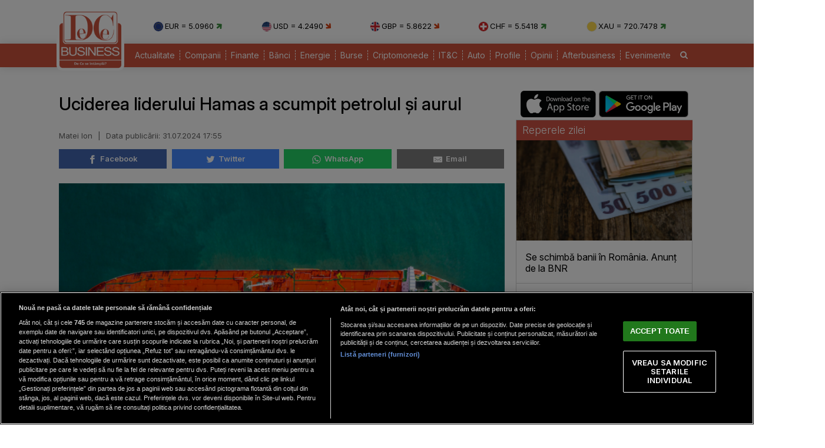

--- FILE ---
content_type: text/html; charset=UTF-8
request_url: https://www.dcbusiness.ro/uciderea-liderului-hamas-a-scumpit-petrolul-si-aurul_668390.html
body_size: 16486
content:

<!doctype html><html lang="ro"><head><meta charset="UTF-8"><link rel="preconnect" href="https://cookie-cdn.cookiepro.com" crossorigin><link rel="preconnect" href="https://media.dcbusiness.ro" crossorigin><link rel="preload" href="https://cookie-cdn.cookiepro.com/scripttemplates/otSDKStub.js" as="script" /><link rel="dns-prefetch" href="https://sniff.dcbusiness.ro/"><link rel="dns-prefetch" href="https://www.google-analytics.com"><link rel="dns-prefetch" href="https://www.googletagmanager.com"> <title>Uciderea liderului Hamas a scumpit petrolul și aurul | DCBusiness.ro</title> <link rel="preconnect" href="https://fonts.googleapis.com"> <link rel="preconnect" href="https://fonts.gstatic.com" crossorigin> <script type="text/plain" data-cfasync="false" class="optanon-category-C0002" src="https://www.googletagmanager.com/gtag/js?id=G-K5NVSW764Q"></script><script type="text/plain" data-cfasync="false" class="optanon-category-C0002"> window.dataLayer = window.dataLayer || []; function gtag(){dataLayer.push(arguments);} gtag('js', new Date()); gtag('config', 'G-K5NVSW764Q');</script> <script src="https://cookie-cdn.cookiepro.com/scripttemplates/otSDKStub.js" data-document-language="true" type="text/javascript" charset="UTF-8" data-domain-script="167c4501-8496-46ac-adf4-a4c75f9a6f82" ></script><script type="text/javascript">function OptanonWrapper() { }</script> <script type="text/plain" data-cfasync="false" class="optanon-category-C0004" async src="https://securepubads.g.doubleclick.net/tag/js/gpt.js"></script><script type="text/plain" data-cfasync="false" class="optanon-category-C0004">var googletag = googletag || {};googletag.cmd = googletag.cmd || [];	googletag.cmd.push(function() {	googletag.defineSlot("/1473368974/dcbusiness_gpt/billboard_responsive", [[900,200], [970,90], [970,200], [970,250], [1086,280], [1164,300]], "div-gpt-dcbusiness_gpt-billboard_responsive")	.defineSizeMapping(	googletag .sizeMapping() .addSize([1920, 0], [[900,200], [970,90], [970,200], [970,250], [1086,280], [1164,300]]) .addSize([1600, 0], [[900,200], [970,90], [970,200], [970,250], [1086,280]]) .addSize([900, 0], [[900,200], [970,90], [970,200], [970,250]]) .addSize([0, 0], []) .build() ) .addService(googletag.pubads()); googletag.defineSlot("/1473368974/dcbusiness_gpt/box1_right", [[300,100], [300,200], [300,250], [300,450], [300,480], [300,600]], "div-gpt-dcbusiness_gpt-box1_right").addService(googletag.pubads()); googletag.defineSlot("/1473368974/dcbusiness_gpt/box2_right", [[300,100], [300,200], [300,250], [300,450], [300,480], [300,600]], "div-gpt-dcbusiness_gpt-box2_right").addService(googletag.pubads()); googletag.defineSlot("/1473368974/dcbusiness_gpt/box1_horizontal", [[728,90], [728,200], [750,100], [750,200], [750,300]], "div-gpt-dcbusiness_gpt-box1_horizontal").addService(googletag.pubads()); googletag.defineSlot("/1473368974/dcbusiness_gpt/box2_horizontal", [[728,90], [728,200], [750,100], [750,200]], "div-gpt-dcbusiness_gpt-box2_horizontal").addService(googletag.pubads());	googletag.defineSlot("/1473368974/dcbusiness_gpt/box1_permanent", [[300,250], [300,600]], "div-gpt-dcbusiness_gpt-box1_permanent").addService(googletag.pubads());	googletag.defineSlot("/1473368974/dcbusiness_gpt/box_large_branding_CEC_banci", [[300,600]], "div-gpt-dcbusiness_gpt-box_large_branding_CEC_banci").addService(googletag.pubads());	googletag.pubads().setCentering(true);	googletag.pubads().enableSingleRequest();	googletag.pubads().collapseEmptyDivs();	googletag.pubads().setTargeting('dcbusiness_category', 'burse');	googletag.pubads().disableInitialLoad();	googletag.enableServices(); });</script> <script type="text/plain" data-cfasync="false" class="optanon-category-C0004" src="https://live.demand.supply/up.js"></script> <meta property="og:title" content="Uciderea liderului Hamas a scumpit petrolul și aurul"/> <meta property="og:type" content="article" /> <meta property="article:published_time" content="2024-07-31T17:55:08+03:00" /> <meta property="og:image" content="https://media.dcbusiness.ro/image/202312/w1600/petrolier_27641200.jpg" /> <meta property="og:url" content="https://www.dcbusiness.ro/uciderea-liderului-hamas-a-scumpit-petrolul-si-aurul_668390.html"/> <meta property="og:description" content="Hamas a declarat că Israelul l-a asasinat pe liderul său politic, Ismail Hanieh, în timpul unei lovituri aeriene asupra capitalei Iranului, punând și mai mult pe jar Orientul Mijlociu." /><meta name="description" content="Hamas a declarat că Israelul l-a asasinat pe liderul său politic, Ismail Hanieh, în timpul unei lovituri aeriene asupra capitalei Iranului, punând și mai mult pe jar Orientul Mijlociu." /><meta name="keywords" content="" /> <meta name="referrer" content="strict-origin-when-cross-origin"> <meta name="robots" content="follow, index, max-snippet:-1, max-video-preview:-1, max-image-preview:large"/> <meta name="reply-to" content="redactia@dcbusiness.ro" /> <meta name="Publisher" content="dcbusiness.ro" /> <meta name="author" content="Matei Ion" /> <link href="https://fonts.googleapis.com/css2?family=Inter:ital,opsz,wght@0,14..32,100..900;1,14..32,100..900&display=swap" rel="stylesheet">  <link href="https://media.dcbusiness.ro/assets_v2/styles/desktop/style.css?v=2025.1" type="text/css" rel="stylesheet" />  <link rel="stylesheet" href="https://media.dcbusiness.ro/assets_v2/css/fontawesome/font-awesome.min.css"> <link rel="stylesheet" href="https://media.dcbusiness.ro/assets_v2/flags/css/flag-icon.min.css"> <script type="application/ld+json"> { "@context": "http://schema.org", "publicAccess": true, "isAccessibleForFree": true, "@type": "NewsArticle", "mainEntityOfPage": { "@type": "WebPage", "@id": "https://www.dcbusiness.ro/uciderea-liderului-hamas-a-scumpit-petrolul-si-aurul_668390.html" }, "headline": "Uciderea liderului Hamas a scumpit petrolul și aurul", "image": [ "https://media.dcbusiness.ro/image/202312/w1600/petrolier_27641200.jpg" ], "dateCreated" : "2024-07-31T17:55:08+03:00", "datePublished": "2024-07-31T17:55:08+03:00", "publisher": { "@type": "Organization", "name" : "DCBusiness", "url" : "https://www.dcbusiness.ro", "logo" : { "@type": "ImageObject", "url": "https://media.dcbusiness.ro/assets_v2/images/logo.png" } }, "description": "Hamas a declarat că Israelul l-a asasinat pe liderul său politic, Ismail Hanieh, în timpul unei lovituri aeriene asupra capitalei Iranului, punând și mai mult pe jar Orientul Mijlociu.", "author": "Matei Ion" } </script> <link rel="shortcut icon" href="https://media.dcbusiness.ro/assets_v2/favicon_dcb/apple-icon-180x180.png" /> <link rel="icon" type="image/x-icon" href="https://media.dcbusiness.ro/assets_v2/favicon_dcb/apple-icon-57x57.png" /> <link rel="shortcut icon" type="image/vnd.microsoft.icon" href="https://media.dcbusiness.ro/assets_v2/favicon_dcb/apple-icon-180x180.png" /> <link rel="apple-touch-icon" sizes="57x57" href="https://media.dcbusiness.ro/assets_v2/favicon_dcb/apple-icon-57x57.png"> <link rel="apple-touch-icon" sizes="60x60" href="https://media.dcbusiness.ro/assets_v2/favicon_dcb/apple-icon-60x60.png"> <link rel="apple-touch-icon" sizes="72x72" href="https://media.dcbusiness.ro/assets_v2/favicon_dcb/apple-icon-72x72.png"> <link rel="apple-touch-icon" sizes="76x76" href="https://media.dcbusiness.ro/assets_v2/favicon_dcb/apple-icon-76x76.png"> <link rel="apple-touch-icon" sizes="114x114" href="https://media.dcbusiness.ro/assets_v2/favicon_dcb/apple-icon-114x114.png"> <link rel="apple-touch-icon" sizes="120x120" href="https://media.dcbusiness.ro/assets_v2/favicon_dcb/apple-icon-120x120.png"> <link rel="apple-touch-icon" sizes="144x144" href="https://media.dcbusiness.ro/assets_v2/favicon_dcb/apple-icon-144x144.png"> <link rel="apple-touch-icon" sizes="152x152" href="https://media.dcbusiness.ro/assets_v2/favicon_dcb/apple-icon-152x152.png"> <link rel="apple-touch-icon" sizes="180x180" href="https://media.dcbusiness.ro/assets_v2/favicon_dcb/apple-icon-180x180.png"> <link rel="icon" type="image/png" sizes="192x192" href="https://media.dcbusiness.ro/assets_v2/favicon_dcb/android-icon-192x192.png?v=4"> <link rel="icon" type="image/png" sizes="32x32" href="https://media.dcbusiness.ro/assets_v2/favicon_dcb/favicon-32x32.png?v=4"> <link rel="icon" type="image/png" sizes="96x96" href="https://media.dcbusiness.ro/assets_v2/favicon_dcb/favicon-96x96.png?v=4"> <link rel="icon" type="image/png" sizes="16x16" href="https://media.dcbusiness.ro/assets_v2/favicon_dcb/favicon-16x16.png?v=4"> <meta name="msapplication-TileColor" content="#ffffff"> <meta name="msapplication-TileImage" content="https://media.dcbusiness.ro/assets_v2/favicon_dcb/ms-icon-144x144.png"> <link rel="canonical" href="https://www.dcbusiness.ro/uciderea-liderului-hamas-a-scumpit-petrolul-si-aurul_668390.html"/> <link rel="alternate" media="only screen and (max-width: 1024px)" href="https://m.dcbusiness.ro/uciderea-liderului-hamas-a-scumpit-petrolul-si-aurul_668390.html"/> <link rel="manifest" href="https://media.dcbusiness.ro/speedmeta/sm-manifest.json"> <script src="https://media.dcbusiness.ro/speedmeta/sm-m.js?v=2024.2" async></script> <meta name="cXenseParse:pageclass" content="article"/> <meta name="cXenseParse:url" content="https://www.dcbusiness.ro/uciderea-liderului-hamas-a-scumpit-petrolul-si-aurul_668390.html"/> </head><body> <div id="masterwrapper" > <div id="wrapper"> <div class="indexPage"> <div id="header"> <div class="container--logo" style="width:920px;display:inline-block;margin-left:40px;vertical-align: top;margin-top: 28px;"><div class="currencies-row"><div class="currency" style="width: 20%;"><img class="currency-flag" src="https://media.dcbusiness.ro/assets_v2/images/currency/eur.svg?v=3" alt="EUR flag">EUR = 5.0960 <i class="fa fa-arrow-right tendency-up" aria-hidden="true"></i></div><div class="currency" style="width: 20%;"><img class="currency-flag" src="https://media.dcbusiness.ro/assets_v2/images/currency/usd.svg?v=3" alt="USD flag">USD = 4.2490 <i class="fa fa-arrow-right tendency-down" aria-hidden="true"></i></div><div class="currency" style="width: 20%;"><img class="currency-flag" src="https://media.dcbusiness.ro/assets_v2/images/currency/gbp.svg?v=3" alt="GBP flag">GBP = 5.8622 <i class="fa fa-arrow-right tendency-down" aria-hidden="true"></i></div><div class="currency" style="width: 20%;"><img class="currency-flag" src="https://media.dcbusiness.ro/assets_v2/images/currency/chf.svg?v=3" alt="CHF flag">CHF = 5.5418 <i class="fa fa-arrow-right tendency-up" aria-hidden="true"></i></div><div class="currency" style="width: 20%;"><img class="currency-flag" src="https://media.dcbusiness.ro/assets_v2/images/currency/xau.svg?v=3" alt="XAU flag">XAU = 720.7478 <i class="fa fa-arrow-right tendency-up" aria-hidden="true"></i></div></div></div> </div> <div class="shadowed-bottom"> <div class="container--page"> <div class="container--logo" style="top:0px;margin-left:8px;position: absolute;"> <a class="logo" href="https://www.dcbusiness.ro" title="Homepage DCBusiness" rel="nofollow"></a> </div> <div class="headerBottom mt10"> <div class="menu"> <ul> <li class="underline_link color-000066 "><a href="https://www.dcbusiness.ro/actualitate" >Actualitate</a></li> <li class="underline_link color-006633 "><a href="https://www.dcbusiness.ro/companii" >Companii</a></li> <li class="underline_link color-0099cc "><a href="https://www.dcbusiness.ro/finante" >Finante</a></li> <li class="underline_link color-9a84c8 "><a href="https://www.dcbusiness.ro/banci" >Bănci</a></li> <li class="underline_link "><a href="https://www.dcbusiness.ro/stiri-energie" >Energie</a></li> <li class="underline_link color-660066 "><a href="https://www.dcbusiness.ro/burse" >Burse</a></li> <li class="underline_link color-f0e800 "><a href="https://www.dcbusiness.ro/criptomonede" >Criptomonede</a></li> <li class="underline_link color-660000 "><a href="https://www.dcbusiness.ro/it-c" >IT&C</a></li> <li class="underline_link "><a href="https://www.dcbusiness.ro/auto" >Auto</a></li> <li class="underline_link color-990000 "><a href="https://www.dcbusiness.ro/profile" >Profile</a></li> <li class="underline_link color-ff9900 "><a href="https://www.dcbusiness.ro/opinii" >Opinii</a></li> <li class="underline_link color-ff6633 "><a href="https://www.dcbusiness.ro/afterbusiness" >Afterbusiness</a></li> <li class="underline_link "><a href="https://www.dcbusiness.ro/evenimente" >Evenimente</a></li> <li class="li-search"><a href="/cauta"><i class="fa fa-search" aria-hidden="true"></i></a></li> </ul> </div> </div> <div class="clear"></div></div> </div> <div class="clear10"></div> <div align="center" style="margin-bottom:20px;"> <div align="center"><center><div id="div-gpt-dcbusiness_gpt-billboard_responsive"> <script type="text/plain" data-cfasync="false" class="optanon-category-C0004"> googletag.cmd.push(function() { googletag.display("div-gpt-dcbusiness_gpt-billboard_responsive"); }); </script></div></center></div> </div> <div class="page"> <div class="Content"> <div class="clear10"></div><div class="ContentLeftCateg"> <h1> Uciderea liderului Hamas a scumpit petrolul și aurul </h1> <div class="articol_info"> <span> Matei Ion <span style="padding: 0 5px;">|</span> <div class="author-meta" style="display:inline-block;"> <span>Data publicării: <time datetime="2024-07-31T17:55:08+03:00"> 31.07.2024 17:55 </time> </span> </div> </span> <div class="clear10"></div> <div class="siteAccessibility"> <a target="_blank" class="siteAccessibilityListen" href="https://facebook.com/sharer/sharer.php?u=https://www.dcbusiness.ro/uciderea-liderului-hamas-a-scumpit-petrolul-si-aurul_668390.html" style="background: #4267b2;"><svg xmlns="http://www.w3.org/2000/svg" viewBox="0 0 24 24"><path d="M18.77 7.46H14.5v-1.9c0-.9.6-1.1 1-1.1h3V.5h-4.33C10.24.5 9.5 3.44 9.5 5.32v2.15h-3v4h3v12h5v-12h3.85l.42-4z"></path></svg>&nbsp;&nbsp;Facebook</a><a target="_blank" class="siteAccessibilityListen" href="https://twitter.com/intent/tweet/?text=Uciderea liderului Hamas a scumpit petrolul și aurul&amp;url=https://www.dcbusiness.ro/uciderea-liderului-hamas-a-scumpit-petrolul-si-aurul_668390.html" style="background: #448aff;"><svg xmlns="http://www.w3.org/2000/svg" viewBox="0 0 24 24"><path d="M23.44 4.83c-.8.37-1.5.38-2.22.02.93-.56.98-.96 1.32-2.02-.88.52-1.86.9-2.9 1.1-.82-.88-2-1.43-3.3-1.43-2.5 0-4.55 2.04-4.55 4.54 0 .36.03.7.1 1.04-3.77-.2-7.12-2-9.36-4.75-.4.67-.6 1.45-.6 2.3 0 1.56.8 2.95 2 3.77-.74-.03-1.44-.23-2.05-.57v.06c0 2.2 1.56 4.03 3.64 4.44-.67.2-1.37.2-2.06.08.58 1.8 2.26 3.12 4.25 3.16C5.78 18.1 3.37 18.74 1 18.46c2 1.3 4.4 2.04 6.97 2.04 8.35 0 12.92-6.92 12.92-12.93 0-.2 0-.4-.02-.6.9-.63 1.96-1.22 2.56-2.14z"></path></svg>&nbsp;&nbsp;Twitter</a><a target="_blank" class="siteAccessibilityListen" href="https://web.whatsapp.com/send?text=Uciderea liderului Hamas a scumpit petrolul și aurul.%20https://www.dcbusiness.ro/uciderea-liderului-hamas-a-scumpit-petrolul-si-aurul_668390.html" style="background: #25d366;"><svg xmlns="http://www.w3.org/2000/svg" viewBox="0 0 24 24"><path d="M20.1 3.9C17.9 1.7 15 .5 12 .5 5.8.5.7 5.6.7 11.9c0 2 .5 3.9 1.5 5.6L.6 23.4l6-1.6c1.6.9 3.5 1.3 5.4 1.3 6.3 0 11.4-5.1 11.4-11.4-.1-2.8-1.2-5.7-3.3-7.8zM12 21.4c-1.7 0-3.3-.5-4.8-1.3l-.4-.2-3.5 1 1-3.4L4 17c-1-1.5-1.4-3.2-1.4-5.1 0-5.2 4.2-9.4 9.4-9.4 2.5 0 4.9 1 6.7 2.8 1.8 1.8 2.8 4.2 2.8 6.7-.1 5.2-4.3 9.4-9.5 9.4zm5.1-7.1c-.3-.1-1.7-.9-1.9-1-.3-.1-.5-.1-.7.1-.2.3-.8 1-.9 1.1-.2.2-.3.2-.6.1s-1.2-.5-2.3-1.4c-.9-.8-1.4-1.7-1.6-2-.2-.3 0-.5.1-.6s.3-.3.4-.5c.2-.1.3-.3.4-.5.1-.2 0-.4 0-.5C10 9 9.3 7.6 9 7c-.1-.4-.4-.3-.5-.3h-.6s-.4.1-.7.3c-.3.3-1 1-1 2.4s1 2.8 1.1 3c.1.2 2 3.1 4.9 4.3.7.3 1.2.5 1.6.6.7.2 1.3.2 1.8.1.6-.1 1.7-.7 1.9-1.3.2-.7.2-1.2.2-1.3-.1-.3-.3-.4-.6-.5z"></path></svg>&nbsp;&nbsp;WhatsApp</a><a target="_blank" class="siteAccessibilityListen" href="/cdn-cgi/l/email-protection#[base64]" style="background:#7d7d7d;"><svg xmlns="http://www.w3.org/2000/svg" viewBox="0 0 24 24"><path d="M22 4H2C.9 4 0 4.9 0 6v12c0 1.1.9 2 2 2h20c1.1 0 2-.9 2-2V6c0-1.1-.9-2-2-2zM7.25 14.43l-3.5 2c-.08.05-.17.07-.25.07-.17 0-.34-.1-.43-.25-.14-.24-.06-.55.18-.68l3.5-2c.24-.14.55-.06.68.18.14.24.06.55-.18.68zm4.75.07c-.1 0-.2-.03-.27-.08l-8.5-5.5c-.23-.15-.3-.46-.15-.7.15-.22.46-.3.7-.14L12 13.4l8.23-5.32c.23-.15.54-.08.7.15.14.23.07.54-.16.7l-8.5 5.5c-.08.04-.17.07-.27.07zm8.93 1.75c-.1.16-.26.25-.43.25-.08 0-.17-.02-.25-.07l-3.5-2c-.24-.13-.32-.44-.18-.68s.44-.32.68-.18l3.5 2c.24.13.32.44.18.68z"></path></svg>&nbsp;&nbsp;Email</a> </div> <div class="clear10"></div> </div> <div class="clear"></div> <div class="articleMainImage"> <img alt="Petrolier / Freepik" title="Petrolier / Freepik" src="https://media.dcbusiness.ro/image/202312/w670/petrolier_27641200.jpg" style="" /> </div> <div class="imageDescription">Petrolier / Freepik</div> <div class="article_description_new"><p style="text-align: justify;">Hamas a declarat că Israelul l-a asasinat pe liderul său politic, Ismail Hanieh, în timpul unei lovituri aeriene asupra capitalei Iranului, punând și mai mult pe jar Orientul Mijlociu.</p></div> <div class="clear10"></div> <div align="center"><center><div id="div-gpt-dcbusiness_gpt-box1_horizontal"> <script data-cfasync="false" src="/cdn-cgi/scripts/5c5dd728/cloudflare-static/email-decode.min.js"></script><script type="text/plain" data-cfasync="false" class="optanon-category-C0004"> googletag.cmd.push(function() { googletag.display("div-gpt-dcbusiness_gpt-box1_horizontal"); }); </script></div></center></div> <div class="articol_dec" id="articleContent"> <p style="text-align: justify;">Liderul suprem al Iranului a declarat că are „datoria de a căuta răzbunare” și că Israelul ar trebui să se pregătească pentru o „pedeapsă severă”.</p><p style="text-align: justify;">Hanieh, negociator-șef al Hamas, stabilit în Qatar, se afla marți la Teheran pentru instalarea noului președinte al Iranului. El a fost ucis „într-un atac aerian sionist perfid asupra reședinței sale” din oraș în cursul nopții, conform unui comunicat al Hamas citat de Bloomberg.</p><p style="text-align: justify;"><strong>Impact economic</strong></p><div align="center" style="padding: 0 30px 0 30px"><script src="https://360playvid.info/slidepleer/s03147s.js" type="text/javascript"></script></div> </p><p style="text-align: justify;"><strong><span style="color: #e60000;">Prețul petrolului a crescut, iar țițeiul Brent a urcat cu 2,7% la peste 80 de dolari pe baril la ora 12:15 p.m. la Londra, deși este încă în scădere de vineri. Aurul a crescut, de asemenea. Shekelul a slăbit și a ajuns la cea mai proastă săptămână de la începutul războiului dintre Israel și Hamas în octombrie.</span></strong></p><p style="text-align: justify;"><em>Guvernul și armata israeliană nu au făcut încă niciun comentariu. Secretarul de stat al SUA, Antony Blinken, a declarat că America nu a fost implicată și nici nu a avut cunoștință de atac înainte ca acesta să aibă loc.</em></p><p style="text-align: justify;">Moartea lui Hanieh a survenit imediat după un atac israelian asupra capitalei Libanului, Beirut, la sfârșitul zilei de marți, care a vizat un înalt comandant al Hezbollah, o altă grupare sprijinită de Iran. Acest incident, care, potrivit Israelului, l-a ucis pe comandantul Fuad Shukr, a fost un răspuns la un atac mortal cu rachete în Înălțimile Golan care sunt controlate de Israel, atac ce a avut loc în weekend.</p><p style="text-align: justify;">Eliminarea lui Hanieh va fi văzută ca o lovitură majoră de către premierul israelian Benjamin Netanyahu și coaliția sa, care a promis să ucidă liderii Hamas după atacul grupării din 7 octombrie.</p><p style="text-align: justify;"><strong>Totul stă pe un butoi de pulbere</strong></p><p style="text-align: justify;">Totuși, mișcarea va inflama tensiunile cu Iranul situația fiind una extrem de stânjenitoare pentru Republica Islamică. <strong><span style="color: #e60000;">Aceasta îi pune pe liderul suprem, ayatollahul Ali Khamenei, și pe președintele Masoud Pezeshkian în fața provocării dificile de a ști cum să răspundă.</span></strong></p><p style="text-align: justify;">Atacul urmează după schimburile directe de focuri între Teheran și Israel în aprilie. Atunci, cele două părți și-au răspuns reciproc într-un mod calibrat pentru a evita declanșarea unui război regional. Iranul a dat efectiv un avertisment înainte de a lansa un baraj de rachete și drone către Israel, aproape toate fiind interceptate cu ajutorul SUA, Regatului Unit, Franței și Iordaniei. În replică, Israelul a optat pentru o lovitură la joasă înălțime asupra unei baze aeriene iraniene.</p><p style="text-align: justify;"><strong><span style="color: #e60000;">De la victoria în alegeri a lui Pezeshkian la începutul acestei luni, acesta și Khamenei au sugerat că doresc să îmbunătățească legăturile cu Occidentul pentru a obține reducerea sancțiunilor.</span></strong></p><p style="text-align: justify;"><span style="color: #000000;"><strong>Moment delicat</strong></span></p><p style="text-align: justify;">Ultimul atac din inima Teheranului a avut loc la câteva ore după ce Pezeshkian s-a întâlnit cu Hanieh la o ceremonie la care au participat miniștri și oficiali din China, Turcia, Arabia Saudită, Egipt și Africa de Sud.</p><p style="text-align: justify;">China și Qatar au fost printre națiunile care au condamnat ceea ce ambele au numit un „asasinat”. Beijingul a avertizat că va provoca mai multe turbulențe în Orientul Mijlociu.</p><p style="text-align: justify;">Vor exista „<strong><span style="color: #e60000;">repercusiuni semnificative în întreaga regiune</span></strong>”, a spus aripa militară a Hamas într-o declarație. „<strong><span style="color: #e60000;">Inamicul a calculat greșit extinzându-și agresiunea</span></strong>”.</p><p style="text-align: justify;">Gruparea Houthis, o altă organizție susținută de Iran în Yemen și care bombardează vapoarele comerciale care intenționează să treacă primn Marea Roșie, a declarat că va continua să fie alături de Hamas.</p><p style="text-align: justify;"><em>Analiștii spun că Hanieh, în vârstă de aproximativ 60 de ani, a fost cheia discuțiilor în curs de încetare a focului dintre Israel și Hamas - transmițând mesaje către și de la liderii grupului militant din Gaza - iar moartea sa are potențialul de a le distruge. Statele Unite au declarat în ultima săptămână că un acord este din ce în ce mai aproape, chiar dacă mai sunt multe de rezolvat.</em></p><p style="text-align: justify;">Netanyahu a susținut că presiunea militară a Israelului asupra Hamas în Gaza forțează grupul să cedeze în anumite privințe.</p><p style="text-align: justify;"><span style="color: #e60000;"><strong>Prim-ministrul Qatarului, un mediator cheie între părți, a declarat că moartea lui Hanieh va împiedica negocierile pentru armistițiu.</strong></span></p><p style="text-align: justify;">„<strong><span style="color: #e60000;">Cum poate reuși medierea când o parte asasinează negociatorul celeilalte părți?</span></strong>”, a declarat șeicul Mohammed bin Abdulrahman Al Thani. „<strong><span style="color: #e60000;">Pacea are nevoie de parteneri serioși și de o poziție globală împotriva nepăsării față de viața umană</span></strong>”.</p><p style="text-align: justify;"><strong>Ce spun americanii</strong></p><p style="text-align: justify;">Blinken a declarat că SUA vor continua să facă presiuni pentru o încetare a focului și nu a dorit să comenteze dacă uciderea lui Hanieh ar face acest lucru mai dificil. El a vorbit miercuri cu prim-ministrul Qatarului despre necesitatea continuării negocierilor, a declarat un oficial american.</p><p style="text-align: justify;">Israelul și Hamas negociază un plan bazat pe SUA care ar conduce la o încetare a focului și la eliberarea a aproximativ 100 de ostatici încă deținuți de Hamas în Gaza. SUA doresc ca orice armistițiu să fie permanent și să ducă la reconstrucția Gazei, care a fost în mare parte redusă la ruine. Israelul insistă că orice acord nu trebuie să îl împiedice să reia luptele și să distrugă Hamas.</p> <p align="left"><img style="width:32px;height:32px;vertical-align: top;display: inline-block;" src="https://media.dcbusiness.ro/nxt/Google_News_icon.svg" border="0" alt="Google News icon" />&nbsp; Fiți la curent cu ultimele noutăți. Urmăriți DCBusiness și pe <a href="https://news.google.com/publications/CAAqBwgKMK3foQswxem5Aw?hl=ro&gl=RO&ceid=RO%3Aro" title="DCBusiness Google News" target="_blank">Google News</a></p> <p style="margin-bottom: 5px;background-color: #e4e8e9;opacity: 0.8;background-image: radial-gradient(#ce5344 0.5px, #e4e8e9 0.5px);background-size: 10px 10px;}">Ţi s-a părut interesant acest articol?<br /><br />Urmărește pagina de <a href="https://www.facebook.com/rodcbusiness/" target="_blank">Facebook DCBusiness</a> pentru a fi la curent cu cele mai importante ştiri despre evoluţia economiei, modificările fiscale, deciziile privind salariile şi pensiile, precum şi alte analize şi informaţii atât de pe plan intern cât şi extern.</p> </div> <div class="clear10"></div> <div class="clear10"></div> <div class="articol_info"> <div class="siteAccessibility"> <a target="_blank" class="siteAccessibilityListen" href="https://facebook.com/sharer/sharer.php?u=https://www.dcbusiness.ro/uciderea-liderului-hamas-a-scumpit-petrolul-si-aurul_668390.html" style="background: #4267b2;"><svg xmlns="http://www.w3.org/2000/svg" viewBox="0 0 24 24"><path d="M18.77 7.46H14.5v-1.9c0-.9.6-1.1 1-1.1h3V.5h-4.33C10.24.5 9.5 3.44 9.5 5.32v2.15h-3v4h3v12h5v-12h3.85l.42-4z"></path></svg>&nbsp;&nbsp;Facebook</a><a target="_blank" class="siteAccessibilityListen" href="https://twitter.com/intent/tweet/?text=Uciderea liderului Hamas a scumpit petrolul și aurul&amp;url=https://www.dcbusiness.ro/uciderea-liderului-hamas-a-scumpit-petrolul-si-aurul_668390.html" style="background: #448aff;"><svg xmlns="http://www.w3.org/2000/svg" viewBox="0 0 24 24"><path d="M23.44 4.83c-.8.37-1.5.38-2.22.02.93-.56.98-.96 1.32-2.02-.88.52-1.86.9-2.9 1.1-.82-.88-2-1.43-3.3-1.43-2.5 0-4.55 2.04-4.55 4.54 0 .36.03.7.1 1.04-3.77-.2-7.12-2-9.36-4.75-.4.67-.6 1.45-.6 2.3 0 1.56.8 2.95 2 3.77-.74-.03-1.44-.23-2.05-.57v.06c0 2.2 1.56 4.03 3.64 4.44-.67.2-1.37.2-2.06.08.58 1.8 2.26 3.12 4.25 3.16C5.78 18.1 3.37 18.74 1 18.46c2 1.3 4.4 2.04 6.97 2.04 8.35 0 12.92-6.92 12.92-12.93 0-.2 0-.4-.02-.6.9-.63 1.96-1.22 2.56-2.14z"></path></svg>&nbsp;&nbsp;Twitter</a><a target="_blank" class="siteAccessibilityListen" href="https://web.whatsapp.com/send?text=Uciderea liderului Hamas a scumpit petrolul și aurul.%20https://www.dcbusiness.ro/uciderea-liderului-hamas-a-scumpit-petrolul-si-aurul_668390.html" style="background: #25d366;"><svg xmlns="http://www.w3.org/2000/svg" viewBox="0 0 24 24"><path d="M20.1 3.9C17.9 1.7 15 .5 12 .5 5.8.5.7 5.6.7 11.9c0 2 .5 3.9 1.5 5.6L.6 23.4l6-1.6c1.6.9 3.5 1.3 5.4 1.3 6.3 0 11.4-5.1 11.4-11.4-.1-2.8-1.2-5.7-3.3-7.8zM12 21.4c-1.7 0-3.3-.5-4.8-1.3l-.4-.2-3.5 1 1-3.4L4 17c-1-1.5-1.4-3.2-1.4-5.1 0-5.2 4.2-9.4 9.4-9.4 2.5 0 4.9 1 6.7 2.8 1.8 1.8 2.8 4.2 2.8 6.7-.1 5.2-4.3 9.4-9.5 9.4zm5.1-7.1c-.3-.1-1.7-.9-1.9-1-.3-.1-.5-.1-.7.1-.2.3-.8 1-.9 1.1-.2.2-.3.2-.6.1s-1.2-.5-2.3-1.4c-.9-.8-1.4-1.7-1.6-2-.2-.3 0-.5.1-.6s.3-.3.4-.5c.2-.1.3-.3.4-.5.1-.2 0-.4 0-.5C10 9 9.3 7.6 9 7c-.1-.4-.4-.3-.5-.3h-.6s-.4.1-.7.3c-.3.3-1 1-1 2.4s1 2.8 1.1 3c.1.2 2 3.1 4.9 4.3.7.3 1.2.5 1.6.6.7.2 1.3.2 1.8.1.6-.1 1.7-.7 1.9-1.3.2-.7.2-1.2.2-1.3-.1-.3-.3-.4-.6-.5z"></path></svg>&nbsp;&nbsp;WhatsApp</a><a target="_blank" class="siteAccessibilityListen" href="/cdn-cgi/l/email-protection#[base64]" style="background:#7d7d7d;"><svg xmlns="http://www.w3.org/2000/svg" viewBox="0 0 24 24"><path d="M22 4H2C.9 4 0 4.9 0 6v12c0 1.1.9 2 2 2h20c1.1 0 2-.9 2-2V6c0-1.1-.9-2-2-2zM7.25 14.43l-3.5 2c-.08.05-.17.07-.25.07-.17 0-.34-.1-.43-.25-.14-.24-.06-.55.18-.68l3.5-2c.24-.14.55-.06.68.18.14.24.06.55-.18.68zm4.75.07c-.1 0-.2-.03-.27-.08l-8.5-5.5c-.23-.15-.3-.46-.15-.7.15-.22.46-.3.7-.14L12 13.4l8.23-5.32c.23-.15.54-.08.7.15.14.23.07.54-.16.7l-8.5 5.5c-.08.04-.17.07-.27.07zm8.93 1.75c-.1.16-.26.25-.43.25-.08 0-.17-.02-.25-.07l-3.5-2c-.24-.13-.32-.44-.18-.68s.44-.32.68-.18l3.5 2c.24.13.32.44.18.68z"></path></svg>&nbsp;&nbsp;Email</a> </div> </div> <div class="clear10"></div> <div align="center"><center><div id="div-gpt-dcbusiness_gpt-box2_horizontal"> <script data-cfasync="false" src="/cdn-cgi/scripts/5c5dd728/cloudflare-static/email-decode.min.js"></script><script type="text/plain" data-cfasync="false" class="optanon-category-C0004"> googletag.cmd.push(function() { googletag.display("div-gpt-dcbusiness_gpt-box2_horizontal"); }); </script></div></center></div> <div class="clear10"></div> <div class="clear30"></div> <div class="article_container flex-container"> <div class="container container--secondary flex-child-2x3 daily-articles" style="flex-basis:33%;"> <h3 class="category-tag category-tag--daily">Mutarea zilei</h3> <a href="https://www.dcbusiness.ro/val-masiv-de-concedieri-la-amazon-dezvaluit-accidental-intr-un-e-mail-intern_685627.html"><div class="image_container"><img src="https://media.dcbusiness.ro/vanilla-lazyload/no-img-dcbusiness-placeholder.jpg" alt="Amazon" title="Amazon" data-src="https://media.dcbusiness.ro/image/202507/w670/amazon-iasi_05335200.jpg" style="" class="lazy" /> </div></a> <div class="text-block"> <h1 class="title" style="line-height: 22px;"><a href="https://www.dcbusiness.ro/val-masiv-de-concedieri-la-amazon-dezvaluit-accidental-intr-un-e-mail-intern_685627.html">Val masiv de concedieri la Amazon, dezvăluit accidental într-un e-mail intern</a></h1> </div></div> <div class="container container--secondary flex-child-2x3 daily-articles" style="flex-basis:33%;"> <h3 class="category-tag category-tag--daily">Cifra zilei</h3> <a href="https://www.dcbusiness.ro/2025-primul-an-pe-profit-pentru-boeing-de-dupa-2018_685618.html"><div class="image_container"><img src="https://media.dcbusiness.ro/vanilla-lazyload/no-img-dcbusiness-placeholder.jpg" alt="Foto: Freepik.com" title="Foto: Freepik.com" data-src="https://media.dcbusiness.ro/image/202505/w670/boeing_83339100.jpg" style="" class="lazy" /> </div></a> <div class="text-block"> <h1 class="title" style="line-height: 22px;"><a href="https://www.dcbusiness.ro/2025-primul-an-pe-profit-pentru-boeing-de-dupa-2018_685618.html">2025, primul an pe profit pentru Boeing de după 2018</a></h1> </div></div> <div class="container container--secondary flex-child-2x3 daily-articles" style="flex-basis:33%;"> <h3 class="category-tag category-tag--daily">Declarația zilei</h3> <a href="https://www.dcbusiness.ro/florin-barbu-la-bruxelles-trei-cereri-cheie-pentru-fermierii-romani_685592.html"><div class="image_container"><img src="https://media.dcbusiness.ro/vanilla-lazyload/no-img-dcbusiness-placeholder.jpg" alt="" title="" data-src="https://media.dcbusiness.ro/image/202509/w670/florin-barbu_99009700.jpeg" style="" class="lazy" /> </div></a> <div class="text-block"> <h1 class="title" style="line-height: 22px;"><a href="https://www.dcbusiness.ro/florin-barbu-la-bruxelles-trei-cereri-cheie-pentru-fermierii-romani_685592.html">Florin Barbu, la Bruxelles: Trei cereri pentru fermierii români</a></h1> </div></div> </div> <div class="clear20"></div> <h2 class="section_title section_title-bg mt10"><span>Articole Recomandate</span></h2> <div class="box_set_articles stiriIndex" style=""> <a class="box_set_articles_img " href="https://www.dcbusiness.ro/ro-e-factura-devine-obligatorie-si-pentru-persoanele-fizice-cu-activitati-economice_685666.html" title=""> <img class="lazy" src="https://media.dcbusiness.ro/vanilla-lazyload/no-img-dcbusiness-placeholder.jpg" data-src="https://media.dcbusiness.ro/image/202401/w210h158/colaj-efactura_27409400.jpg" style="width:100%;"/> </a> <h2><a href="https://www.dcbusiness.ro/ro-e-factura-devine-obligatorie-si-pentru-persoanele-fizice-cu-activitati-economice_685666.html" class="box_set_articles_second_title" >RO e-Factura a devenit obligatorie şi pentru persoanele fizice cu...</a></h2> </div><div class="box_set_articles stiriIndex" style=""> <a class="box_set_articles_img " href="https://www.dcbusiness.ro/codul-de-procedura-fiscala--modificat--noi-norme-pentru-sediile-secundare-si-obligatii-simplificate---ce-trebuie-sa-stii_685649.html" title=""> <img class="lazy" src="https://media.dcbusiness.ro/vanilla-lazyload/no-img-dcbusiness-placeholder.jpg" data-src="https://media.dcbusiness.ro/image/202601/w210h158/munca-la-birou_95169300.jpg" style="width:100%;"/> </a> <h2><a href="https://www.dcbusiness.ro/codul-de-procedura-fiscala--modificat--noi-norme-pentru-sediile-secundare-si-obligatii-simplificate---ce-trebuie-sa-stii_685649.html" class="box_set_articles_second_title" >Codul de procedură fiscală, modificat. Noi norme pentru sediile...</a></h2> </div><div class="box_set_articles stiriIndex" style=""> <a class="box_set_articles_img " href="https://www.dcbusiness.ro/prescriptia-fiscala-revine-la-normal-ce-ani-ies-acum-de-sub-lupa-fiscului_685621.html" title=""> <img class="lazy" src="https://media.dcbusiness.ro/vanilla-lazyload/no-img-dcbusiness-placeholder.jpg" data-src="https://media.dcbusiness.ro/image/202507/w210h158/cod-fiscal_97311300.jpg" style="width:100%;"/> </a> <h2><a href="https://www.dcbusiness.ro/prescriptia-fiscala-revine-la-normal-ce-ani-ies-acum-de-sub-lupa-fiscului_685621.html" class="box_set_articles_second_title" >Prescripția fiscală revine la normal: ce ani ies acum de sub lupa...</a></h2> </div><div class="box_set_articles stiriIndex" style=""> <a class="box_set_articles_img " href="https://www.dcbusiness.ro/dezamagire-la-berlin-economia-germaniei-nu-accelereaza-asa-cum-spera-guvernul_685661.html" title=""> <img class="lazy" src="https://media.dcbusiness.ro/vanilla-lazyload/no-img-dcbusiness-placeholder.jpg" data-src="https://media.dcbusiness.ro/image/202504/w210h158/friedrich-merz_65834400.JPG" style="width:100%;"/> </a> <h2><a href="https://www.dcbusiness.ro/dezamagire-la-berlin-economia-germaniei-nu-accelereaza-asa-cum-spera-guvernul_685661.html" class="box_set_articles_second_title" >Dezamăgire la Berlin: Economia Germaniei nu accelerează așa cum...</a></h2> </div><div class="box_set_articles stiriIndex" style=""> <a class="box_set_articles_img " href="https://www.dcbusiness.ro/seful-anaf-explica-cine-este-vizat-de-controale-pentru-averi-nejustificate_685642.html" title=""> <img class="lazy" src="https://media.dcbusiness.ro/vanilla-lazyload/no-img-dcbusiness-placeholder.jpg" data-src="https://media.dcbusiness.ro/image/202601/w210h158/adrian-nica--seful-anaf_38545500.jpeg" style="width:100%;"/> </a> <h2><a href="https://www.dcbusiness.ro/seful-anaf-explica-cine-este-vizat-de-controale-pentru-averi-nejustificate_685642.html" class="box_set_articles_second_title" >Șeful ANAF explică cine este vizat de controale pentru averi...</a></h2> </div><div class="box_set_articles stiriIndex" style=""> <a class="box_set_articles_img " href="https://www.dcbusiness.ro/se-schimba-banii-in-romania--anunt-de-la-bnr_685646.html" title=""> <img class="lazy" src="https://media.dcbusiness.ro/vanilla-lazyload/no-img-dcbusiness-placeholder.jpg" data-src="https://media.dcbusiness.ro/image/202509/w210h158/bani_52769900.jpg" style="width:100%;"/> </a> <h2><a href="https://www.dcbusiness.ro/se-schimba-banii-in-romania--anunt-de-la-bnr_685646.html" class="box_set_articles_second_title" >Se schimbă banii în România. Anunţ de la BNR</a></h2> </div><div class="box_set_articles stiriIndex" style=""> <a class="box_set_articles_img " href="https://www.dcbusiness.ro/controale-fulger-in-horeca-aproape-2-000-de-sanctiuni-aplicate-in-doar-cateva-zile_685660.html" title=""> <img class="lazy" src="https://media.dcbusiness.ro/vanilla-lazyload/no-img-dcbusiness-placeholder.jpg" data-src="https://media.dcbusiness.ro/image/202304/w210h158/pexels-pixabay-262978_88142600.jpg" style="width:100%;"/> </a> <h2><a href="https://www.dcbusiness.ro/controale-fulger-in-horeca-aproape-2-000-de-sanctiuni-aplicate-in-doar-cateva-zile_685660.html" class="box_set_articles_second_title" >Controale-fulger în HoReCa: Aproape 2.000 de sancțiuni aplicate în...</a></h2> </div><div class="box_set_articles stiriIndex" style=""> <a class="box_set_articles_img " href="https://www.dcbusiness.ro/curs-bnr-aurul-sare-puternic-dolarul-pierde-teren-euro-ramane-stabil_685643.html" title=""> <img class="lazy" src="https://media.dcbusiness.ro/vanilla-lazyload/no-img-dcbusiness-placeholder.jpg" data-src="https://media.dcbusiness.ro/image/202601/w210h158/bani-aur_51224300.jpg" style="width:100%;"/> </a> <h2><a href="https://www.dcbusiness.ro/curs-bnr-aurul-sare-puternic-dolarul-pierde-teren-euro-ramane-stabil_685643.html" class="box_set_articles_second_title" >Curs BNR. Aurul sare puternic, dolarul pierde teren, euro rămâne...</a></h2> </div><div class="box_set_articles stiriIndex" style=""> <a class="box_set_articles_img " href="https://www.dcbusiness.ro/analiza-locul-3-la-productia-de-titei-locul-14-la-preturi-de-ce-nu-sunt-benzina-si-motorina-ieftine-in-romania-si-ue_685631.html" title=""> <img class="lazy" src="https://media.dcbusiness.ro/vanilla-lazyload/no-img-dcbusiness-placeholder.jpg" data-src="https://media.dcbusiness.ro/image/202310/w210h158/dumitru-chisalita_32667100.jpg" style="width:100%;"/> </a> <h2><a href="https://www.dcbusiness.ro/analiza-locul-3-la-productia-de-titei-locul-14-la-preturi-de-ce-nu-sunt-benzina-si-motorina-ieftine-in-romania-si-ue_685631.html" class="box_set_articles_second_title" >Analiză. De ce nu sunt benzina și motorina ieftine în România și UE</a></h2> </div><div class="box_set_articles stiriIndex" style=""> <a class="box_set_articles_img " href="https://www.dcbusiness.ro/anofm--crestere-a-ratei-somajului_685663.html" title=""> <img class="lazy" src="https://media.dcbusiness.ro/vanilla-lazyload/no-img-dcbusiness-placeholder.jpg" data-src="https://media.dcbusiness.ro/image/202205/w210h158/somaj_38102000.jpg" style="width:100%;"/> </a> <h2><a href="https://www.dcbusiness.ro/anofm--crestere-a-ratei-somajului_685663.html" class="box_set_articles_second_title" >ANOFM: Creştere a ratei şomajului</a></h2> </div><div class="box_set_articles stiriIndex" style=""> <a class="box_set_articles_img " href="https://www.dcbusiness.ro/directia-emisiune-tezaur-si-casierie-a-bnr-are-un-nou-director_685645.html" title=""> <img class="lazy" src="https://media.dcbusiness.ro/vanilla-lazyload/no-img-dcbusiness-placeholder.jpg" data-src="https://media.dcbusiness.ro/image/202601/w210h158/mugur-tolici_12442700.jpg" style="width:100%;"/> </a> <h2><a href="https://www.dcbusiness.ro/directia-emisiune-tezaur-si-casierie-a-bnr-are-un-nou-director_685645.html" class="box_set_articles_second_title" >Direcţia emisiune, tezaur şi casierie a BNR are un nou director</a></h2> </div><div class="box_set_articles stiriIndex" style=""> <a class="box_set_articles_img " href="https://www.dcbusiness.ro/pretul-la-pompa-urca-desi-petrolul-nu-cat-costa-azi-carburantii_685637.html" title=""> <img class="lazy" src="https://media.dcbusiness.ro/vanilla-lazyload/no-img-dcbusiness-placeholder.jpg" data-src="https://media.dcbusiness.ro/image/202601/w210h158/benzinarie_44807300.jpg" style="width:100%;"/> </a> <h2><a href="https://www.dcbusiness.ro/pretul-la-pompa-urca-desi-petrolul-nu-cat-costa-azi-carburantii_685637.html" class="box_set_articles_second_title" >Prețul la pompă urcă, deși petrolul nu. Cât costă azi carburanții</a></h2> </div><div class="box_set_articles stiriIndex" style=""> <a class="box_set_articles_img " href="https://www.dcbusiness.ro/joburi-in-romania-si-ue-peste-34-000-de-posturi-in-tara-si-271-in-spatiul-economic-european_685657.html" title=""> <img class="lazy" src="https://media.dcbusiness.ro/vanilla-lazyload/no-img-dcbusiness-placeholder.jpg" data-src="https://media.dcbusiness.ro/image/202503/w210h158/bricklayer-worker-installing-brick-masonry-exterior-wall-with-trowel-putty-knife-3_50888400.jpg" style="width:100%;"/> </a> <h2><a href="https://www.dcbusiness.ro/joburi-in-romania-si-ue-peste-34-000-de-posturi-in-tara-si-271-in-spatiul-economic-european_685657.html" class="box_set_articles_second_title" >Joburi în România și UE: Peste 34.000 de posturi în ţară și 271 în...</a></h2> </div><div class="box_set_articles stiriIndex" style=""> <a class="box_set_articles_img " href="https://www.dcbusiness.ro/disputa-aurului-germaniei-seful-bundesbank-respinge-ideea-readucerii-rezervei-acasa_685654.html" title=""> <img class="lazy" src="https://media.dcbusiness.ro/vanilla-lazyload/no-img-dcbusiness-placeholder.jpg" data-src="https://media.dcbusiness.ro/image/202510/w210h158/gold-trading-business-man-hand-offering-gold-investment-gold-mining-company-trading-gold-stock-exchange-rising-gold-prices_80125900.jpg" style="width:100%;"/> </a> <h2><a href="https://www.dcbusiness.ro/disputa-aurului-germaniei-seful-bundesbank-respinge-ideea-readucerii-rezervei-acasa_685654.html" class="box_set_articles_second_title" >Disputa aurului Germaniei: Şeful Bundesbank respinge ideea...</a></h2> </div><div class="box_set_articles stiriIndex" style=""> <a class="box_set_articles_img " href="https://www.dcbusiness.ro/veste-buna-pentru-romanii-cu-credite-in-valuta_685640.html" title=""> <img class="lazy" src="https://media.dcbusiness.ro/vanilla-lazyload/no-img-dcbusiness-placeholder.jpg" data-src="https://media.dcbusiness.ro/image/202507/w210h158/schimb-valutar_20850000.jpg" style="width:100%;"/> </a> <h2><a href="https://www.dcbusiness.ro/veste-buna-pentru-romanii-cu-credite-in-valuta_685640.html" class="box_set_articles_second_title" >Veste bună pentru românii cu credite în valută</a></h2> </div><div class="box_set_articles stiriIndex" style=""> <a class="box_set_articles_img " href="https://www.dcbusiness.ro/ins-vanzarile-de-autovehicule-sustin-cresterea-sectorului-auto_685634.html" title=""> <img class="lazy" src="https://media.dcbusiness.ro/vanilla-lazyload/no-img-dcbusiness-placeholder.jpg" data-src="https://media.dcbusiness.ro/image/202504/w210h158/fabrica-auto-2_01205100.jpg" style="width:100%;"/> </a> <h2><a href="https://www.dcbusiness.ro/ins-vanzarile-de-autovehicule-sustin-cresterea-sectorului-auto_685634.html" class="box_set_articles_second_title" >INS: vânzările de autovehicule susțin creșterea sectorului auto</a></h2> </div><div class="box_set_articles stiriIndex" style=""> <a class="box_set_articles_img " href="https://www.dcbusiness.ro/dotari-de-nivel-occidental-pentru-isu-si-dsu-cu-bani-europeni_685615.html" title=""> <img class="lazy" src="https://media.dcbusiness.ro/vanilla-lazyload/no-img-dcbusiness-placeholder.jpg" data-src="https://media.dcbusiness.ro/image/202601/w210h158/drona-pompier-hazmat_69522100.jpeg" style="width:100%;"/> </a> <h2><a href="https://www.dcbusiness.ro/dotari-de-nivel-occidental-pentru-isu-si-dsu-cu-bani-europeni_685615.html" class="box_set_articles_second_title" >SAFE: Dotări de nivel occidental pentru ISU și DSU</a></h2> </div><div class="box_set_articles stiriIndex" style=""> <a class="box_set_articles_img " href="https://www.dcbusiness.ro/gigantul-cripto-tether-holdings-cumpara-aur-ca-o-banca-centrala_685624.html" title=""> <img class="lazy" src="https://media.dcbusiness.ro/vanilla-lazyload/no-img-dcbusiness-placeholder.jpg" data-src="https://media.dcbusiness.ro/image/202601/w210h158/tether_99876800.jpg" style="width:100%;"/> </a> <h2><a href="https://www.dcbusiness.ro/gigantul-cripto-tether-holdings-cumpara-aur-ca-o-banca-centrala_685624.html" class="box_set_articles_second_title" >Gigantul cripto Tether Holdings cumpără aur ca o bancă centrală</a></h2> </div><div class="box_set_articles stiriIndex" style=""> <a class="box_set_articles_img " href="https://www.dcbusiness.ro/economia-romaniei-la-inceput-de-2026-productie-mai-mica-preturi-mai-mari_685633.html" title=""> <img class="lazy" src="https://media.dcbusiness.ro/vanilla-lazyload/no-img-dcbusiness-placeholder.jpg" data-src="https://media.dcbusiness.ro/image/202309/w210h158/fabrica-de-bere-ursus-breweries-buzau_01295400.jpg" style="width:100%;"/> </a> <h2><a href="https://www.dcbusiness.ro/economia-romaniei-la-inceput-de-2026-productie-mai-mica-preturi-mai-mari_685633.html" class="box_set_articles_second_title" >INS - Economia României la început de 2026: producție mai mică,...</a></h2> </div><div class="box_set_articles stiriIndex" style=""> <a class="box_set_articles_img " href="https://www.dcbusiness.ro/val-masiv-de-concedieri-la-amazon-dezvaluit-accidental-intr-un-e-mail-intern_685627.html" title=""> <img class="lazy" src="https://media.dcbusiness.ro/vanilla-lazyload/no-img-dcbusiness-placeholder.jpg" data-src="https://media.dcbusiness.ro/image/202507/w210h158/amazon-iasi_05335200.jpg" style="width:100%;"/> </a> <h2><a href="https://www.dcbusiness.ro/val-masiv-de-concedieri-la-amazon-dezvaluit-accidental-intr-un-e-mail-intern_685627.html" class="box_set_articles_second_title" >Val masiv de concedieri la Amazon, dezvăluit accidental într-un...</a></h2> </div><div class="box_set_articles stiriIndex" style=""> <a class="box_set_articles_img " href="https://www.dcbusiness.ro/politica-monetara-a-sua-intra-intr-o-faza-de-pauza-si-prudenta_685630.html" title=""> <img class="lazy" src="https://media.dcbusiness.ro/vanilla-lazyload/no-img-dcbusiness-placeholder.jpg" data-src="https://media.dcbusiness.ro/image/202601/w210h158/jerome-powell--seful-fed_88873900.jpg" style="width:100%;"/> </a> <h2><a href="https://www.dcbusiness.ro/politica-monetara-a-sua-intra-intr-o-faza-de-pauza-si-prudenta_685630.html" class="box_set_articles_second_title" >Politica monetară a SUA intră într-o fază de pauză și prudență</a></h2> </div><div class="box_set_articles stiriIndex" style=""> <a class="box_set_articles_img " href="https://www.dcbusiness.ro/finantarea-datoriei-publice-in-2026-ministerul-finantelor-majoreaza-programul-mtn-la-99-miliarde-de-euro_685612.html" title=""> <img class="lazy" src="https://media.dcbusiness.ro/vanilla-lazyload/no-img-dcbusiness-placeholder.jpg" data-src="https://media.dcbusiness.ro/image/202601/w210h158/euro-banknote-closeup-finance-concept-money-background_79115700.jpg" style="width:100%;"/> </a> <h2><a href="https://www.dcbusiness.ro/finantarea-datoriei-publice-in-2026-ministerul-finantelor-majoreaza-programul-mtn-la-99-miliarde-de-euro_685612.html" class="box_set_articles_second_title" >Finanțarea datoriei publice în 2026. Ministerul Finanțelor...</a></h2> </div><div class="box_set_articles stiriIndex" style=""> <a class="box_set_articles_img " href="https://www.dcbusiness.ro/ilie-bolojan--in-germania--romania-vizeaza-noi-investitii-germane-in-infrastructura--energie-si-industrie_685606.html" title=""> <img class="lazy" src="https://media.dcbusiness.ro/vanilla-lazyload/no-img-dcbusiness-placeholder.jpg" data-src="https://media.dcbusiness.ro/image/202601/w210h158/miruta-si-bolojan-in-germania_55408800.jpeg" style="width:100%;"/> </a> <h2><a href="https://www.dcbusiness.ro/ilie-bolojan--in-germania--romania-vizeaza-noi-investitii-germane-in-infrastructura--energie-si-industrie_685606.html" class="box_set_articles_second_title" >Ilie Bolojan, la Berlin: România vizează noi investiții germane în...</a></h2> </div><div class="box_set_articles stiriIndex" style=""> <a class="box_set_articles_img " href="https://www.dcbusiness.ro/ratingul-romaniei--in-joc--avertisment-dur--tara-traieste-din-imprumuturi--iar-politicienii-se-joaca-de-a-reformele_685574.html" title=""> <img class="lazy" src="https://media.dcbusiness.ro/vanilla-lazyload/no-img-dcbusiness-placeholder.jpg" data-src="https://media.dcbusiness.ro/image/202511/w210h158/sedinta-de-guvern_61823100.jpg" style="width:100%;"/> </a> <h2><a href="https://www.dcbusiness.ro/ratingul-romaniei--in-joc--avertisment-dur--tara-traieste-din-imprumuturi--iar-politicienii-se-joaca-de-a-reformele_685574.html" class="box_set_articles_second_title" >Ratingul României, în joc. Avertisment dur: Ţara trăiește din...</a></h2> </div><div class="box_set_articles stiriIndex" style=""> <a class="box_set_articles_img " href="https://www.dcbusiness.ro/florin-barbu-la-bruxelles-trei-cereri-cheie-pentru-fermierii-romani_685592.html" title=""> <img class="lazy" src="https://media.dcbusiness.ro/vanilla-lazyload/no-img-dcbusiness-placeholder.jpg" data-src="https://media.dcbusiness.ro/image/202509/w210h158/florin-barbu_99009700.jpeg" style="width:100%;"/> </a> <h2><a href="https://www.dcbusiness.ro/florin-barbu-la-bruxelles-trei-cereri-cheie-pentru-fermierii-romani_685592.html" class="box_set_articles_second_title" >Florin Barbu, la Bruxelles: Trei cereri pentru fermierii români</a></h2> </div><div class="box_set_articles stiriIndex" style=""> <a class="box_set_articles_img " href="https://www.dcbusiness.ro/actiunile-hidroelectrica-au-ajuns-la-un-maxim-istoric_685594.html" title=""> <img class="lazy" src="https://media.dcbusiness.ro/vanilla-lazyload/no-img-dcbusiness-placeholder.jpg" data-src="https://media.dcbusiness.ro/image/202307/w210h158/bvb-hidroelectrica_59535800.jpg" style="width:100%;"/> </a> <h2><a href="https://www.dcbusiness.ro/actiunile-hidroelectrica-au-ajuns-la-un-maxim-istoric_685594.html" class="box_set_articles_second_title" >Acţiunile Hidroelectrica au ajuns la un maxim istoric</a></h2> </div><div class="box_set_articles stiriIndex" style=""> <a class="box_set_articles_img " href="https://www.dcbusiness.ro/un-oficial-bnr-avertizeaza-euro-digital-crucial-pentru-suveranitatea-monetara-a-europei_685603.html" title=""> <img class="lazy" src="https://media.dcbusiness.ro/vanilla-lazyload/no-img-dcbusiness-placeholder.jpg" data-src="https://media.dcbusiness.ro/image/202510/w210h158/euro-digital_31395900.jpg" style="width:100%;"/> </a> <h2><a href="https://www.dcbusiness.ro/un-oficial-bnr-avertizeaza-euro-digital-crucial-pentru-suveranitatea-monetara-a-europei_685603.html" class="box_set_articles_second_title" >Un oficial BNR avertizează: Euro digital, crucial pentru...</a></h2> </div><div class="box_set_articles stiriIndex" style=""> <a class="box_set_articles_img " href="https://www.dcbusiness.ro/locuri-de-munca-in-norvegia--suedia-sau-germania--cu-salarii-de-peste-3-000-de-euro-luna---vezi-meseriile-cautate_685589.html" title=""> <img class="lazy" src="https://media.dcbusiness.ro/vanilla-lazyload/no-img-dcbusiness-placeholder.jpg" data-src="https://media.dcbusiness.ro/image/202511/w210h158/muncitor_57120700.jpg" style="width:100%;"/> </a> <h2><a href="https://www.dcbusiness.ro/locuri-de-munca-in-norvegia--suedia-sau-germania--cu-salarii-de-peste-3-000-de-euro-luna---vezi-meseriile-cautate_685589.html" class="box_set_articles_second_title" >Locuri de muncă în Norvegia, Suedia sau Germania, cu salarii de...</a></h2> </div><div class="box_set_articles stiriIndex" style=""> <a class="box_set_articles_img " href="https://www.dcbusiness.ro/unde-se-traieste-cel-mai-bine-in-romania_685585.html" title=""> <img class="lazy" src="https://media.dcbusiness.ro/vanilla-lazyload/no-img-dcbusiness-placeholder.jpg" data-src="https://media.dcbusiness.ro/image/202401/w210h158/national-flag-top-hill-brasov-sunset-romania_20803900.jpg" style="width:100%;"/> </a> <h2><a href="https://www.dcbusiness.ro/unde-se-traieste-cel-mai-bine-in-romania_685585.html" class="box_set_articles_second_title" >Unde se trăieşte cel mai bine în România</a></h2> </div><div class="box_set_articles stiriIndex" style=""> <a class="box_set_articles_img " href="https://www.dcbusiness.ro/2025-primul-an-pe-profit-pentru-boeing-de-dupa-2018_685618.html" title=""> <img class="lazy" src="https://media.dcbusiness.ro/vanilla-lazyload/no-img-dcbusiness-placeholder.jpg" data-src="https://media.dcbusiness.ro/image/202505/w210h158/boeing_83339100.jpg" style="width:100%;"/> </a> <h2><a href="https://www.dcbusiness.ro/2025-primul-an-pe-profit-pentru-boeing-de-dupa-2018_685618.html" class="box_set_articles_second_title" >2025, primul an pe profit pentru Boeing de după 2018</a></h2> </div><div class="box_set_articles stiriIndex" style=""> <a class="box_set_articles_img " href="https://www.dcbusiness.ro/13-februarie--zi-cheie-pentru-finantele-romaniei_685586.html" title=""> <img class="lazy" src="https://media.dcbusiness.ro/vanilla-lazyload/no-img-dcbusiness-placeholder.jpg" data-src="https://media.dcbusiness.ro/image/202406/w210h158/guvern-cifre_35961200.jpg" style="width:100%;"/> </a> <h2><a href="https://www.dcbusiness.ro/13-februarie--zi-cheie-pentru-finantele-romaniei_685586.html" class="box_set_articles_second_title" >13 februarie, zi cheie pentru finanţele României</a></h2> </div><div class="box_set_articles stiriIndex" style=""> <a class="box_set_articles_img " href="https://www.dcbusiness.ro/pacanele-pentru-bugetul-de-razboi-noul-pariu-fiscal-al-lui-putin_685609.html" title=""> <img class="lazy" src="https://media.dcbusiness.ro/vanilla-lazyload/no-img-dcbusiness-placeholder.jpg" data-src="https://media.dcbusiness.ro/image/202302/w210h158/jocuri-de-noroc---pacanele_23659200.jpg" style="width:100%;"/> </a> <h2><a href="https://www.dcbusiness.ro/pacanele-pentru-bugetul-de-razboi-noul-pariu-fiscal-al-lui-putin_685609.html" class="box_set_articles_second_title" >Păcănele pentru bugetul de război. Noul pariu fiscal al lui Putin</a></h2> </div><div class="box_set_articles stiriIndex" style=""> <a class="box_set_articles_img " href="https://www.dcbusiness.ro/ccir-12-companii-romanesti-prezente-la-forumul-de-afaceri-romania-arabia-saudita_685597.html" title=""> <img class="lazy" src="https://media.dcbusiness.ro/vanilla-lazyload/no-img-dcbusiness-placeholder.jpg" data-src="https://media.dcbusiness.ro/image/202511/w210h158/cp_arabia-saudita_99619500.jpg" style="width:100%;"/> </a> <h2><a href="https://www.dcbusiness.ro/ccir-12-companii-romanesti-prezente-la-forumul-de-afaceri-romania-arabia-saudita_685597.html" class="box_set_articles_second_title" >CCIR: 12 companii românești, prezente la Forumul de Afaceri România...</a></h2> </div><div class="box_set_articles stiriIndex" style=""> <a class="box_set_articles_img " href="https://www.dcbusiness.ro/curs-bnr-euro-stabil-dolarul-in-scadere-aurul-usoara-corectie_685568.html" title=""> <img class="lazy" src="https://media.dcbusiness.ro/vanilla-lazyload/no-img-dcbusiness-placeholder.jpg" data-src="https://media.dcbusiness.ro/image/202501/w210h158/casa-de-schimb-4_25978500.jpg" style="width:100%;"/> </a> <h2><a href="https://www.dcbusiness.ro/curs-bnr-euro-stabil-dolarul-in-scadere-aurul-usoara-corectie_685568.html" class="box_set_articles_second_title" >Curs BNR: euro stabil, dolarul în scădere. Aurul, ușoară corecție</a></h2> </div><div class="box_set_articles stiriIndex" style=""> <a class="box_set_articles_img " href="https://www.dcbusiness.ro/banca-transilvania-omv-petrom-si-romgaz-au-dominat-tranzactiile-la-bvb_685600.html" title=""> <img class="lazy" src="https://media.dcbusiness.ro/vanilla-lazyload/no-img-dcbusiness-placeholder.jpg" data-src="https://media.dcbusiness.ro/image/202402/w210h158/bvb3_15447500.jpg" style="width:100%;"/> </a> <h2><a href="https://www.dcbusiness.ro/banca-transilvania-omv-petrom-si-romgaz-au-dominat-tranzactiile-la-bvb_685600.html" class="box_set_articles_second_title" >Banca Transilvania, OMV Petrom și Romgaz au dominat tranzacțiile la...</a></h2> </div><div class="box_set_articles stiriIndex" style=""> <a class="box_set_articles_img " href="https://www.dcbusiness.ro/deficitul-bugetar-al-romaniei-in-2025-mai-mic-cu-un-punct-procentual_685571.html" title=""> <img class="lazy" src="https://media.dcbusiness.ro/vanilla-lazyload/no-img-dcbusiness-placeholder.jpg" data-src="https://media.dcbusiness.ro/image/202509/w210h158/guvern-palatul-victoria_12993100.jpeg" style="width:100%;"/> </a> <h2><a href="https://www.dcbusiness.ro/deficitul-bugetar-al-romaniei-in-2025-mai-mic-cu-un-punct-procentual_685571.html" class="box_set_articles_second_title" >Deficitul bugetar al României în 2025, mai mic cu un punct procentual</a></h2> </div><div class="box_set_articles stiriIndex" style=""> <a class="box_set_articles_img " href="https://www.dcbusiness.ro/alerta-vulnerabilitate-critica-in-microsoft-office-risc-major-pentru-datele-dumneavoastra_685580.html" title=""> <img class="lazy" src="https://media.dcbusiness.ro/vanilla-lazyload/no-img-dcbusiness-placeholder.jpg" data-src="https://media.dcbusiness.ro/image/202508/w210h158/indignant-businessman-working-laptop-cafe_79393600.jpg" style="width:100%;"/> </a> <h2><a href="https://www.dcbusiness.ro/alerta-vulnerabilitate-critica-in-microsoft-office-risc-major-pentru-datele-dumneavoastra_685580.html" class="box_set_articles_second_title" >Alertă: Vulnerabilitate critică în Microsoft Office, risc major...</a></h2> </div><div class="box_set_articles stiriIndex" style=""> <a class="box_set_articles_img " href="https://www.dcbusiness.ro/calendarul-aplicarii-impozitului-minim-global-in-romania-stabilit-prin-ordonanta_685537.html" title=""> <img class="lazy" src="https://media.dcbusiness.ro/vanilla-lazyload/no-img-dcbusiness-placeholder.jpg" data-src="https://media.dcbusiness.ro/image/202601/w210h158/5835_09201300.jpg" style="width:100%;"/> </a> <h2><a href="https://www.dcbusiness.ro/calendarul-aplicarii-impozitului-minim-global-in-romania-stabilit-prin-ordonanta_685537.html" class="box_set_articles_second_title" >Calendarul aplicării impozitului minim global în România, stabilit...</a></h2> </div><div class="box_set_articles stiriIndex" style=""> <a class="box_set_articles_img " href="https://www.dcbusiness.ro/nazare-despre-asteptarile-privind-economia-mergem-cu-frana-trasa_685543.html" title=""> <img class="lazy" src="https://media.dcbusiness.ro/vanilla-lazyload/no-img-dcbusiness-placeholder.jpg" data-src="https://media.dcbusiness.ro/image/202508/w210h158/alexandru-nazare_86432500.jpg" style="width:100%;"/> </a> <h2><a href="https://www.dcbusiness.ro/nazare-despre-asteptarile-privind-economia-mergem-cu-frana-trasa_685543.html" class="box_set_articles_second_title" >Nazare, despre așteptările privind economia: Mergem cu frâna trasă</a></h2> </div><div class="box_set_articles stiriIndex" style=""> <a class="box_set_articles_img " href="https://www.dcbusiness.ro/scumpiri-in-lant-in-it-ai-pune-presiune-pe-gpu-uri-ram-si-stocare_685558.html" title=""> <img class="lazy" src="https://media.dcbusiness.ro/vanilla-lazyload/no-img-dcbusiness-placeholder.jpg" data-src="https://media.dcbusiness.ro/image/202601/w210h158/magazin-de-it_08391900.jpg" style="width:100%;"/> </a> <h2><a href="https://www.dcbusiness.ro/scumpiri-in-lant-in-it-ai-pune-presiune-pe-gpu-uri-ram-si-stocare_685558.html" class="box_set_articles_second_title" >Scumpiri în lanț în IT: AI pune presiune pe GPU-uri, RAM și stocare</a></h2> </div> </div> <div class="ContentRight"> <div style="text-align: center;"> <a href='https://itunes.apple.com/ro/app/dcbusiness/id1441131240'><img alt='Get it on App Store' src='https://media.dcbusiness.ro/nxthost/app-store-logo.png' style=" height: 45px;" /></a> <a href='https://play.google.com/store/apps/details?id=com.nxthost.dcbusiness'><img alt='Get it on Google Play' src='https://media.dcbusiness.ro/nxthost/play_store_logo.2.png' style=" height: 45px;" /></a></div><div align="center"><center><div id="div-gpt-dcbusiness_gpt-box1_right"> <script type="text/plain" data-cfasync="false" class="optanon-category-C0004"> googletag.cmd.push(function() { googletag.display("div-gpt-dcbusiness_gpt-box1_right"); }); </script></div></center></div><div class="widget_right"><h2 class="section_title m10 widget_title-bg"><span>Reperele zilei</span></h2><a href="https://www.dcbusiness.ro/se-schimba-banii-in-romania--anunt-de-la-bnr_685646.html"><img class="lazy" src="https://media.dcbusiness.ro/vanilla-lazyload/no-img-dcbusiness-placeholder.jpg" data-src="https://media.dcbusiness.ro/image/202509/w210h158/bani_52769900.jpg"/></a><div class="title"><a href="https://www.dcbusiness.ro/se-schimba-banii-in-romania--anunt-de-la-bnr_685646.html">Se schimbă banii în România. Anunţ de la BNR</a></div><div class="title"><a href="https://dcbusiness.ro/685586">13 februarie, zi cheie pentru finanţele României</a></div><div class="title"><a href="https://dcbusiness.ro/685612">Finanțarea datoriei publice în 2026. Ministerul Finanțelor majorează programul MTN la 99 miliarde de euro</a></div><div class="title"><a href="https://dcbusiness.ro/685594">Acţiunile Hidroelectrica au ajuns la un maxim istoric</a></div><div class="title"><a href="https://www.dcbusiness.ro/unde-se-traieste-cel-mai-bine-in-romania_685585.html">Unde se trăieşte cel mai bine în România</a></div></div><div align="center"><center><div id="div-gpt-dcbusiness_gpt-box2_right"> <script type="text/plain" data-cfasync="false" class="optanon-category-C0004"> googletag.cmd.push(function() { googletag.display("div-gpt-dcbusiness_gpt-box2_right"); }); </script></div></center></div><div align="center"><center><div id="div-gpt-dcbusiness_gpt-box1_permanent"> <script type="text/plain" data-cfasync="false" class="optanon-category-C0004"> googletag.cmd.push(function() { googletag.display("div-gpt-dcbusiness_gpt-box1_permanent"); }); </script></div></center></div><div class="widget_right"><h2 class="section_title m10 widget_title-bg"><span>Calculator schimb valutar</span></h2> <div class="currencies-difference"> <div class="rates_difference"><div class="rates_difference_header"><span class="label label-primary"><span class="flag-icon flag-icon-eu"></span>EUR<div></div></span></div><div>Azi <span>5.096</span></div><div>Diferența <span>0.0001</span> <i class="fa fa-arrow-right tendency-up" aria-hidden="true"></i></div><div>Zi precendentă <span>5.0959</span></div></div><div class="rates_difference"><div class="rates_difference_header"><span class="label label-primary"><span class="flag-icon flag-icon-us"></span>USD<div></div></span></div><div>Azi <span>4.249</span></div><div>Diferența <span>-0.0381</span> <i class="fa fa-arrow-right tendency-down" aria-hidden="true"></i></div><div>Zi precendentă <span>4.2871</span></div></div> </div><div class="exchange_calculator"><h5>Schimb</h5><div class="input-group"><input class="inline-block" type="number" step="any" title="Introduceti un numar valid" min="0" name="value_from" id="value_from"/><div class="styled-select blue semi-square"><select class="" name="currency_from" id="currency_from"><option value="1">RON</option><option value='5.096'>EUR</option><option value='4.249'>USD</option> </select></div></div><h5>in</h5><div class="input-group"><input class="inline-block" type="text" name="value_to" id="value_to" readonly="" /><div class="styled-select blue semi-square"><select class="" name="currency_to" id="currency_to"><option value='5.096'>EUR</option><option value='4.249'>USD</option><option value="1">RON</option></select></div></div><div class="text-center"><button onclick="compute_rate();" value="Calculeaza">Calculează</button></div></div> </div><div class="p10"><div class="currencies-row"><div class="currency"><img class="currency-flag" src="https://media.dcbusiness.ro/assets_v2/images/currency/eur.svg?v=3" alt="EUR flag">1 EUR = 5.0960 RON <i class="fa fa-arrow-right tendency-up" aria-hidden="true"></i></div><div class="currency"><img class="currency-flag" src="https://media.dcbusiness.ro/assets_v2/images/currency/usd.svg?v=3" alt="USD flag">1 USD = 4.2490 RON <i class="fa fa-arrow-right tendency-down" aria-hidden="true"></i></div><div class="currency"><img class="currency-flag" src="https://media.dcbusiness.ro/assets_v2/images/currency/gbp.svg?v=3" alt="GBP flag">1 GBP = 5.8622 RON <i class="fa fa-arrow-right tendency-down" aria-hidden="true"></i></div><div class="currency"><img class="currency-flag" src="https://media.dcbusiness.ro/assets_v2/images/currency/chf.svg?v=3" alt="CHF flag">1 CHF = 5.5418 RON <i class="fa fa-arrow-right tendency-up" aria-hidden="true"></i></div><div class="currency"><img class="currency-flag" src="https://media.dcbusiness.ro/assets_v2/images/currency/aud.svg?v=3" alt="AUD flag">1 AUD = 2.9801 RON <i class="fa fa-arrow-right tendency-up" aria-hidden="true"></i></div><div class="currency"><img class="currency-flag" src="https://media.dcbusiness.ro/assets_v2/images/currency/dkk.svg?v=3" alt="DKK flag">1 DKK = 0.6825 RON <i class="fa fa-arrow-right tendency-up" aria-hidden="true"></i></div><div class="currency"><img class="currency-flag" src="https://media.dcbusiness.ro/assets_v2/images/currency/cad.svg?v=3" alt="CAD flag">1 CAD = 3.1342 RON <i class="fa fa-arrow-right tendency-up" aria-hidden="true"></i></div><div class="currency"><img class="currency-flag" src="https://media.dcbusiness.ro/assets_v2/images/currency/huf.svg?v=3" alt="HUF flag">1 HUF = 0.0134 RON <i class="fa fa-arrow-right tendency-up" aria-hidden="true"></i></div><div class="currency"><img class="currency-flag" src="https://media.dcbusiness.ro/assets_v2/images/currency/jpy.svg?v=3" alt="JPY flag">1 JPY = 0.0279 RON <i class="fa fa-arrow-right " aria-hidden="true"></i></div><div class="currency"><img class="currency-flag" src="https://media.dcbusiness.ro/assets_v2/images/currency/nok.svg?v=3" alt="NOK flag">1 NOK = 0.4420 RON <i class="fa fa-arrow-right tendency-up" aria-hidden="true"></i></div><div class="currency"><img class="currency-flag" src="https://media.dcbusiness.ro/assets_v2/images/currency/sek.svg?v=3" alt="SEK flag">1 SEK = 0.4824 RON <i class="fa fa-arrow-right tendency-up" aria-hidden="true"></i></div><div class="currency"><img class="currency-flag" src="https://media.dcbusiness.ro/assets_v2/images/currency/xau.svg?v=3" alt="XAU flag">1 XAU = 720.7478 RON <i class="fa fa-arrow-right tendency-up" aria-hidden="true"></i></div></div><div class="currencies-row percent40"><div class="indicators-info">Monede Crypto</div><div class="crypto_rate"><img src="https://media.dcbusiness.ro/assets_v2/images/currency/btc.png?v=3" class="currency-flag"/> 1 BTC = 0.00RON <i class="fa fa-arrow-right " aria-hidden="true"></i></div><div class="crypto_rate"><img src="https://media.dcbusiness.ro/assets_v2/images/currency/eth.png?v=3" class="currency-flag"/> 1 ETH = 0.00RON <i class="fa fa-arrow-right " aria-hidden="true"></i></div><div class="crypto_rate"><img src="https://media.dcbusiness.ro/assets_v2/images/currency/ltc.png?v=3" class="currency-flag"/> 1 LTC = 0.00RON <i class="fa fa-arrow-right " aria-hidden="true"></i></div><div class="crypto_rate"><img src="https://media.dcbusiness.ro/assets_v2/images/currency/xrp.png?v=3" class="currency-flag"/> 1 XRP = 0.00RON <i class="fa fa-arrow-right " aria-hidden="true"></i></div></div><div class="indicators-wrapper"><div class="indicators-info">Indicatori financiari</div><div><div class="ircc_rate first">IRCC:</div><div class="ircc_rate">3 luni: Error% p.a.</div></div><div><div class="robor_rate first">ROBOR:</div><div class="robor_rate">3 luni: 5.93% <i class="fa fa-arrow-right tendency-up" aria-hidden="true"></i></div><div class="robor_rate">6 luni: 5.97% <i class="fa fa-arrow-right tendency-up" aria-hidden="true"></i></div><div class="robor_rate">12 luni: 5.99% <i class="fa fa-arrow-right " aria-hidden="true"></i></div></div><div alt="28-03-2022"><div class="robid_rate first">EURIBOR:</div><div class="robid_rate">3 luni: -0.4770 % <i class="fa fa-arrow-right tendency-up" aria-hidden="true"></i></div><div class="robid_rate">6 luni: -0.3880 % <i class="fa fa-arrow-right tendency-up" aria-hidden="true"></i></div><div class="robid_rate">12 luni: -0.1270 % <i class="fa fa-arrow-right tendency-up" aria-hidden="true"></i></div></div></div></div><div class="widget_right"> <div class="indicators-info">Indici bursieri | Sursa: BVB</div><table align="center" border-spacing="0" border="0" cellspacing="0" class="bvb-table"><thead><tr><th>Indice</th><th>Ultima valoare</th><th>Variatie</th></tr></thead><tr><td>BET</td><td>28030.03</td><td>1.46% <i class="fa fa-arrow-right tendency-up" aria-hidden="true"></i> </td></tr><tr><td>BET-BK</td><td>5662.40</td><td>1.82% <i class="fa fa-arrow-right tendency-up" aria-hidden="true"></i> </td></tr><tr><td>BET-EF</td><td>1511.18</td><td>1.45% <i class="fa fa-arrow-right tendency-up" aria-hidden="true"></i> </td></tr><tr><td>BET-FI</td><td>105684.73</td><td>1.63% <i class="fa fa-arrow-right tendency-up" aria-hidden="true"></i> </td></tr><tr><td>BET-NG</td><td>2056.12</td><td>1.33% <i class="fa fa-arrow-right tendency-up" aria-hidden="true"></i> </td></tr><tr><td>BET-TR</td><td>65639.48</td><td>1.46% <i class="fa fa-arrow-right tendency-up" aria-hidden="true"></i> </td></tr><tr><td>BET-TRN</td><td>63406.11</td><td>1.46% <i class="fa fa-arrow-right tendency-up" aria-hidden="true"></i> </td></tr><tr><td>BET-XT</td><td>2427.54</td><td>1.51% <i class="fa fa-arrow-right tendency-up" aria-hidden="true"></i> </td></tr><tr><td>BET-XT-TR</td><td>5557.04</td><td>1.51% <i class="fa fa-arrow-right tendency-up" aria-hidden="true"></i> </td></tr><tr><td>BET-XT-TRN</td><td>5382.55</td><td>1.51% <i class="fa fa-arrow-right tendency-up" aria-hidden="true"></i> </td></tr><tr><td>BETAeRO</td><td>995.06</td><td>1.57% <i class="fa fa-arrow-right tendency-up" aria-hidden="true"></i> </td></tr><tr><td>BETPlus</td><td>4061.97</td><td>1.43% <i class="fa fa-arrow-right tendency-up" aria-hidden="true"></i> </td></tr><tr><td>RTL</td><td>63034.16</td><td>1.30% <i class="fa fa-arrow-right tendency-up" aria-hidden="true"></i> </td></tr></table> </div><div class="widget_right"><h2 class="section_title m10 widget_title-bg"><span>Opinii</span></h2><div class="article_container boxed container--static"><div class="image--left inline-block"><a class="box_mic_img--sidebar" href="https://www.dcbusiness.ro/aei--criza-energetica--folosita-ca-instrument-bugetar--factura-ascunsa-a-plafonarii-pretului-la-gaze_684956.html" title=""><img src="https://media.dcbusiness.ro/vanilla-lazyload/no-img-dcbusiness-placeholder.jpg" alt="Aragaz. Foto: Freepik.com" title="Aragaz. Foto: Freepik.com" data-src="https://media.dcbusiness.ro/image/202601/w322h220/aragaz_49537700.jpg" style="" class="lazy" /></a></div><div class="text--right inline-block mt10"><h1 class="inline-block--title"><a href="https://www.dcbusiness.ro/aei--criza-energetica--folosita-ca-instrument-bugetar--factura-ascunsa-a-plafonarii-pretului-la-gaze_684956.html">AEI: Criza energetică, folosită ca instrument bugetar. Factura ascunsă a plafonării preţului la gaze</a></h1><p class="byline mt5"> </p><p class="inline-block--description mt5"> Dumitru Chisăliţă, preşedintele Asociaţiei...</p></div></div><div class="article_container boxed container--static"><div class="image--left inline-block"><a class="box_mic_img--sidebar" href="https://www.dcbusiness.ro/alexandru-nazare-si-bilantul-fiscal-mai-mult-un-exercitiu-de-pr_684788.html" title=""><img src="https://media.dcbusiness.ro/vanilla-lazyload/no-img-dcbusiness-placeholder.jpg" alt="Alexandru Nazare" title="Alexandru Nazare" data-src="https://media.dcbusiness.ro/image/202601/w322h220/alexandru-nazare_56247300.jpg" style="" class="lazy" /></a></div><div class="text--right inline-block mt10"><h1 class="inline-block--title"><a href="https://www.dcbusiness.ro/alexandru-nazare-si-bilantul-fiscal-mai-mult-un-exercitiu-de-pr_684788.html">Alexandru Nazare și bilanțul fiscal, mai mult un exercițiu de PR</a></h1><p class="byline mt5"> Oana Pavelescu </p><p class="inline-block--description mt5"> Alexandru Nazare își prezintă bilanțul fiscal...</p></div></div><div class="article_container boxed container--static"><div class="image--left inline-block"><a class="box_mic_img--sidebar" href="https://www.dcbusiness.ro/avertismentul-economistului-adrian-negrescu-taxele-locale-majorate-excesiv_684752.html" title=""><img src="https://media.dcbusiness.ro/vanilla-lazyload/no-img-dcbusiness-placeholder.jpg" alt="Adrian Negrescu / Foto: Agerpres" title="Adrian Negrescu / Foto: Agerpres" data-src="https://media.dcbusiness.ro/image/202504/w322h220/adrian-negrescu_16898500.jpg" style="" class="lazy" /></a></div><div class="text--right inline-block mt10"><h1 class="inline-block--title"><a href="https://www.dcbusiness.ro/avertismentul-economistului-adrian-negrescu-taxele-locale-majorate-excesiv_684752.html">Avertismentul economistului Adrian Negrescu: Taxele locale, majorate excesiv</a></h1><p class="byline mt5"> Oana Pavelescu </p><p class="inline-block--description mt5"> Economistul Adrian Negrescu atrage atenția că...</p></div></div></div><div align="center"><a href="https://www.proger.ro/" title="proger" target="_blank"><img src="https://media.dcbusiness.ro/nxt/new-proger-26oct2020.jpg" width="300" height="250" border="0" /></a></div><div class="widget_right"><h2 class="section_title m10 widget_title-bg"><span>Comunicate de presa</span></h2><div class="article_container boxed container--static"><div class="image--left inline-block"><a class="box_mic_img--sidebar" href="https://www.dcbusiness.ro/apia-termen-limita-pentru-depunerea-deconturilor-justificative-aferente-eco-schemelor-zootehnice-campania-2025_685073.html" title=""><img src="https://media.dcbusiness.ro/vanilla-lazyload/no-img-dcbusiness-placeholder.jpg" alt="Fermierii vor fi mai protejați / Foto: Freepik" title="Fermierii vor fi mai protejați / Foto: Freepik" data-src="https://media.dcbusiness.ro/image/202507/w322h220/fermier_15695600.jpg" style="" class="lazy" /></a></div><div class="text--right inline-block mt10"><h1 class="inline-block--title"><a href="https://www.dcbusiness.ro/apia-termen-limita-pentru-depunerea-deconturilor-justificative-aferente-eco-schemelor-zootehnice-campania-2025_685073.html">APIA: Termen-limită pentru depunerea deconturilor justificative aferente eco-schemelor zootehnice - Campania 2025</a></h1><p class="byline mt5"> </p><p class="inline-block--description mt5"> Informaţii importante pentru fermieri. </p></div></div><div class="article_container boxed container--static"><div class="image--left inline-block"><a class="box_mic_img--sidebar" href="https://www.dcbusiness.ro/salrom--proiect-de-180-milioane-de-euro-pentru-protejarea-mediului-din-zona-baia-de-fier_685013.html" title=""><img src="https://media.dcbusiness.ro/vanilla-lazyload/no-img-dcbusiness-placeholder.jpg" alt="" title="" data-src="https://media.dcbusiness.ro/image/202601/w322h220/logo-salrom_73663200.jpg" style="" class="lazy" /></a></div><div class="text--right inline-block mt10"><h1 class="inline-block--title"><a href="https://www.dcbusiness.ro/salrom--proiect-de-180-milioane-de-euro-pentru-protejarea-mediului-din-zona-baia-de-fier_685013.html">Salrom, proiect de 180 milioane de euro pentru protejarea mediului din zona Baia de Fier</a></h1><p class="byline mt5"> </p><p class="inline-block--description mt5"> SALROM a depus un nou proiect în valoare de...</p></div></div><div class="article_container boxed container--static"><div class="image--left inline-block"><a class="box_mic_img--sidebar" href="https://www.dcbusiness.ro/romania-mai-aproape-de-aderarea-la-ocde_684980.html" title=""><img src="https://media.dcbusiness.ro/vanilla-lazyload/no-img-dcbusiness-placeholder.jpg" alt="Alexandru Nazare, ministrul de Finanțe" title="Alexandru Nazare, ministrul de Finanțe" data-src="https://media.dcbusiness.ro/image/202507/w322h220/alexandru-nazare_83288600.jpg" style="" class="lazy" /></a></div><div class="text--right inline-block mt10"><h1 class="inline-block--title"><a href="https://www.dcbusiness.ro/romania-mai-aproape-de-aderarea-la-ocde_684980.html">România, mai aproape de aderarea la OCDE</a></h1><p class="byline mt5"> </p><p class="inline-block--description mt5"> Ministrul Finanțelor, Alexandru Nazare,...</p></div></div></div> </div> </div> <div class="clear20"></div> <div class="clear20"></div> </div> <div class="clear"></div> </div> <div class="clear"></div> </div> <div class="clear"></div> </div> <br> <script async type="text/javascript" src="https://rogde.adocean.pl/_123456789/ad.js?id=2hBKT7Pt81CzrCMIeO5lvhRxMpgSYv6MLJutnim5JCv.A7/nc=1/gdpr=0/gdpr_consent=/redir="></script> <div id="footerwrapper"><div class="footerBottom"> <div class="website_format"> <div class="blueFooter"><a href="https://www.dcbusiness.ro/redirect_mobile.php" style="font-size: 14px;"><div class="website_format_icon"><i class="fa fa-mobile" aria-hidden="true" style="font-size: 32px; vertical-align: middle;"></i></div>Vezi versiune mobil</a></div><div class="blueFooter"><a href="https://www.dcbusiness.ro/redirect_tablet.php" style="font-size: 14px;"><div class="website_format_icon"><i class="fa fa-tablet" aria-hidden="true" style="font-size: 30px; vertical-align: middle;"></i></div>Vezi versiune tabletă</a></div><div class="blueFooter"><a href="https://www.dcbusiness.ro/redirect_desktop.php" style="font-size: 14px;"><div class="website_format_icon"><i class="fa fa-desktop" aria-hidden="true" style="font-size:25px; vertical-align: middle;"></i></div>Vezi versiune desktop</a></div> </div> <div align="center"> <div style="display:inline-block;margin: 10px;"> <a href="https://www.dcbusiness.ro/privacy-policy">POLITICA DE CONFIDENȚIALITATE | </a> <a href="https://www.dcbusiness.ro/cookie-policy">POLITICA COOKIES</a><span> | </span> <button id="ot-sdk-btn" class="ot-sdk-show-settings" style="text-transform:uppercase;"><span style="text-transform:uppercase;">Setări cookie</span></button> </div> <br/> <div style="display:inline-block;margin: 10px;">Copyright 2026 - Toate drepturile rezervate.<br/>Informațiile BVB sunt destinate exclusiv pentru folosința individuală a utilizatorului final și nu pentru a fi redistribuite, revândute sau folosite în scop comercial.</div> </div></div> <div class="clear"></div> </div> <script src="https://cdnjs.cloudflare.com/ajax/libs/tiny-slider/2.8.6/min/tiny-slider.js"></script> <script async="" charset="utf-8" src="https://media.dcbusiness.ro/assets_v2/js/tiny-slider-config.js?v=2025.1" type="text/javascript"></script> <script async="" charset="utf-8" src="https://media.dcbusiness.ro/assets_v2/js/tiny-slider-config-index.js?v=2025.1" type="text/javascript"></script> <script src="https://media.dcbusiness.ro/assets_v2/js/exchange_calculator.js?v=1769620838"></script> <script> window.lazyLoadOptions = { threshold: 0,	use_native: true };</script><script async src="https://media.dcbusiness.ro/vanilla-lazyload/lazyload.19.1.2.min.js"></script><img width="1" height="1" src="https://sniff.dcbusiness.ro/i.png?article_id=668390&domain=dcbusiness&202601281920" alt="pixel" border="0" /></body></html>